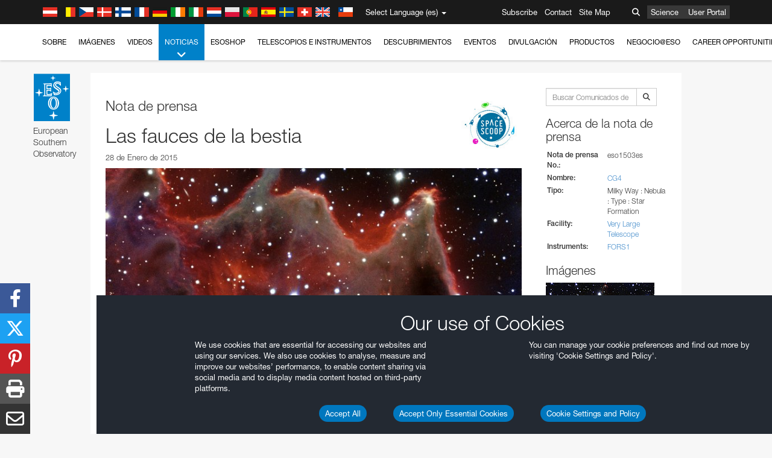

--- FILE ---
content_type: text/html; charset=utf-8
request_url: https://www.hq.eso.org/public/spain/news/eso1503/?lang
body_size: 17553
content:
<!DOCTYPE html>


<html lang="es">
<head prefix="og: http://ogp.me/ns# fb: http://ogp.me/ns/fb#">
<meta charset="utf-8">
<meta http-equiv="X-UA-Compatible" content="IE=edge">
<meta name="viewport" content="width=device-width, initial-scale=1">
<base target="_top" />
<meta name="robots" content="index,follow" />

<meta name="description" content="Comunicados de Prensa" />

<meta name="author" content="information@eso.org" />
<meta name="description" content="ESO, European Organisation for Astronomical Research in the Southern Hemisphere" />
<meta name="keywords" content="ESO, eso.org, Astronomy, Astrophysics, Astronomie, Suedsternwarte, telescopes, detectors, comets, planets, stars, galaxies, nebulae, universe, NTT, VLT, VLTI, ALMA, ELT, La Silla, Paranal, Garching, Chile" />
<meta name="statvooVerification" content="f546f5bccd3fb7f8c5d8e97c6beab814" />


<link rel="alternate" href="https://www.eso.org/public/news/eso1503/" hreflang="x-default" /><link rel="alternate" href="https://www.eso.org/public/australia/news/eso1503/" hreflang="en-au" /><link rel="alternate" href="https://www.eso.org/public/unitedkingdom/news/eso1503/" hreflang="en-gb" /><link rel="alternate" href="https://www.eso.org/public/ireland/news/eso1503/" hreflang="en-ie" /><link rel="alternate" href="https://www.eso.org/public/czechrepublic/news/eso1503/" hreflang="cs" /><link rel="alternate" href="https://www.eso.org/public/denmark/news/eso1503/" hreflang="da" /><link rel="alternate" href="https://www.eso.org/public/netherlands/news/eso1503/" hreflang="nl" /><link rel="alternate" href="https://www.eso.org/public/belgium-nl/news/eso1503/" hreflang="nl-be" /><link rel="alternate" href="https://www.eso.org/public/finland/news/eso1503/" hreflang="fi" /><link rel="alternate" href="https://www.eso.org/public/france/news/eso1503/" hreflang="fr" /><link rel="alternate" href="https://www.eso.org/public/belgium-fr/news/eso1503/" hreflang="fr-be" /><link rel="alternate" href="https://www.eso.org/public/switzerland-fr/news/eso1503/" hreflang="fr-ch" /><link rel="alternate" href="https://www.eso.org/public/germany/news/eso1503/" hreflang="de" /><link rel="alternate" href="https://www.eso.org/public/austria/news/eso1503/" hreflang="de-at" /><link rel="alternate" href="https://www.eso.org/public/belgium-de/news/eso1503/" hreflang="de-be" /><link rel="alternate" href="https://www.eso.org/public/switzerland-de/news/eso1503/" hreflang="de-ch" /><link rel="alternate" href="https://www.eso.org/public/italy/news/eso1503/" hreflang="it" /><link rel="alternate" href="https://www.eso.org/public/switzerland-it/news/eso1503/" hreflang="it-ch" /><link rel="alternate" href="https://www.eso.org/public/poland/news/eso1503/" hreflang="pl" /><link rel="alternate" href="https://www.eso.org/public/portugal/news/eso1503/" hreflang="pt" /><link rel="alternate" href="https://www.eso.org/public/spain/news/eso1503/" hreflang="es" /><link rel="alternate" href="https://www.eso.org/public/chile/news/eso1503/" hreflang="es-cl" /><link rel="alternate" href="https://www.eso.org/public/sweden/news/eso1503/" hreflang="sv" />

<link href="https://mastodon.social/@esoastronomy" rel="me">
<link rel="shortcut icon" href="https://www.eso.org/public/archives/favicon.ico" />

<title>Las fauces de la bestia | ESO España</title>






<!-- fonts.com tracker -->
<style type="text/css">
    @import url("https://fast.fonts.net/t/1.css?apiType=css&projectid=03892b9b-79f6-4f01-9746-af912ebf5e47");
</style>

<link href="/public/archives/djp/css/main.01d86ad5297f.css" rel="stylesheet" type="text/css" />

<link href="https://feeds.feedburner.com/EsoTopNews" rel="alternate" type="application/rss+xml" title="ESO Top News" />
<link href="https://feeds.feedburner.com/EsoAnnouncements" rel="alternate" type="application/rss+xml" title="ESO Announcements" />
<link href="https://feeds.feedburner.com/ESOcast" rel="alternate" type="application/rss+xml" title="ESOCast" />
<link href="https://recruitment.eso.org/jobs.rss" rel="alternate" type="application/rss+xml" title="Jobs@ESO" />
<link href="https://www.eso.org/public/blog/feed/" rel="alternate" type="application/rss+xml" title="ESOblog" />


<!--[if lte IE 9]>
	<script type="text/javascript" src="/public/archives/djp/js/ie8compat.4841020d40d6.js" charset="utf-8"></script>
	<script src="//oss.maxcdn.com/respond/1.4.2/respond.min.js"></SCRIpt>
	<script src="//oss.maxcdn.com/html5shiv/3.7.2/html5shiv.min.js"></script>
<![endif]-->


<meta property="fb:app_id" content="322213731148492" /><meta property="og:type" content="website" /><meta property="og:title" content="Las fauces de la bestia" /><meta property="og:image" content="https://cdn.eso.org/images/screen/eso1503a.jpg" /><meta property="og:image:secure_url" content="https://cdn.eso.org/images/screen/eso1503a.jpg" /><meta name="twitter:card" content="summary_large_image" /><meta property="og:url" content="https://www.eso.org/public/spain/news/eso1503/" /><meta property="og:site_name" content="www.eso.org" /><meta property="og:locale" content="es_ES" /><meta property="og:description" content="Como la boca abierta de una gigantesca criatura celeste, el glóbulo cometario CG4 refulge amenazante en esta nueva imagen del VLT (Very Large Telescope) de ESO. Aunque en la fotografía parece grande y brillante, en  realidad se trata de una nebulosa débil, lo cual dificulta su localización por parte de los astrónomos aficionados. La naturaleza exacta de CG4 sigue siendo un misterio." />

<meta name="twitter:site" content="@ESO" />
<meta name="twitter:creator" content="@ESO" />



















</head>

<body>

<nav class="navbar-general-wrapper" role="navigation">
	<div class="navbar-general">
		<div class="minilogo">
			<a href="/public/">
				<div class="sprites-esologo-23-30" title="European Organisation for Astronomical Research in the Southern Hemisphere"></div>
			</a>
		</div>
		<div id="select-language">
			<div class="flags">
				<div title="Austria" class="sprites-flag_at"></div>
				<div title="Belgium" class="sprites-flag_be"></div>
				<div title="Czechia" class="sprites-flag_cz"></div>
				<div title="Denmark" class="sprites-flag_da"></div>
				<div title="Finland" class="sprites-flag_fi"></div>
				<div title="France" class="sprites-flag_fr"></div>
				<div title="Germany" class="sprites-flag_de"></div>
				<div title="Ireland" class="sprites-flag_ie"></div>
				<div title="Italy" class="sprites-flag_it"></div>
				<div title="Netherlands" class="sprites-flag_nl"></div>
				<div title="Poland" class="sprites-flag_pl"></div>
				<div title="Portugal" class="sprites-flag_pt"></div>
				<div title="Spain" class="sprites-flag_es"></div>
				<div title="Sweden" class="sprites-flag_sv"></div>
				<div title="Switzerland" class="sprites-flag_ch"></div>
				<div title="UK" class="sprites-flag_gb"></div>
				<div style="margin-left: 8px" title="Chile" class="sprites-flag_cl"></div>
			</div>
			<div class="languages">
				<div class="language-button">
					<span class="language-text">Select Language (es)</span>
					<div class="language-flag"><div title="es" class="flag sprites-flag_es">&nbsp;</div><span> (es)</span></div>
					<span class="caret"></span>
				</div>
				<ul class="languages-dropdown" role="menu">
				
					
					
					<li class="language"><a role="menuitem" href="/public/news/eso1503/?lang"><div title="International English" class="flag sprites-flag_en">&nbsp;</div>International English</a></li>
					
				
					
					
					<li class="language"><a role="menuitem" href="/public/denmark/news/eso1503/?lang"><div title="Dansk" class="flag sprites-flag_da">&nbsp;</div>Dansk</a></li>
					
				
					
					
					<li class="language"><a role="menuitem" href="/public/germany/news/eso1503/?lang"><div title="Deutsch" class="flag sprites-flag_de">&nbsp;</div>Deutsch</a></li>
					
				
					
					
					<li class="language"><a role="menuitem" href="/public/belgium-de/news/eso1503/?lang"><div title="Deutsch (Belgien)" class="flag sprites-flag_be">&nbsp;</div>Deutsch (Belgien)</a></li>
					
				
					
					
					<li class="language"><a role="menuitem" href="/public/switzerland-de/news/eso1503/?lang"><div title="Deutsch (Schweiz)" class="flag sprites-flag_ch">&nbsp;</div>Deutsch (Schweiz)</a></li>
					
				
					
					
					<li class="language"><a role="menuitem" href="/public/austria/news/eso1503/?lang"><div title="Deutsch (Österreich)" class="flag sprites-flag_at">&nbsp;</div>Deutsch (Österreich)</a></li>
					
				
					
					
					<li class="language"><a role="menuitem" href="/public/australia/news/eso1503/?lang"><div title="English (Australia)" class="flag sprites-flag_au">&nbsp;</div>English (Australia)</a></li>
					
				
					
					
					<li class="language"><a role="menuitem" href="/public/ireland/news/eso1503/?lang"><div title="English (Ireland)" class="flag sprites-flag_ie">&nbsp;</div>English (Ireland)</a></li>
					
				
					
					
					<li class="language"><a role="menuitem" href="/public/unitedkingdom/news/eso1503/?lang"><div title="English (UK)" class="flag sprites-flag_gb">&nbsp;</div>English (UK)</a></li>
					
				
					
					
					<li class="language selected"><a role="menuitem" href="/public/spain/news/eso1503/?lang"><div title="Español" class="flag sprites-flag_es">&nbsp;</div>Español</a></li>
					
				
					
					
					<li class="language"><a role="menuitem" href="/public/chile/news/eso1503/?lang"><div title="Español (Chile)" class="flag sprites-flag_cl">&nbsp;</div>Español (Chile)</a></li>
					
				
					
					
					<li class="language"><a role="menuitem" href="/public/france/news/eso1503/?lang"><div title="Français" class="flag sprites-flag_fr">&nbsp;</div>Français</a></li>
					
				
					
					
					<li class="language"><a role="menuitem" href="/public/belgium-fr/news/eso1503/?lang"><div title="Français (Belgique)" class="flag sprites-flag_be">&nbsp;</div>Français (Belgique)</a></li>
					
				
					
					
					<li class="language"><a role="menuitem" href="/public/switzerland-fr/news/eso1503/?lang"><div title="Français (Suisse)" class="flag sprites-flag_ch">&nbsp;</div>Français (Suisse)</a></li>
					
				
					
					
					<li class="language"><a role="menuitem" href="/public/italy/news/eso1503/?lang"><div title="Italiano" class="flag sprites-flag_it">&nbsp;</div>Italiano</a></li>
					
				
					
					
					<li class="language"><a role="menuitem" href="/public/switzerland-it/news/eso1503/?lang"><div title="Italiano (Svizzera)" class="flag sprites-flag_ch">&nbsp;</div>Italiano (Svizzera)</a></li>
					
				
					
					
					<li class="language"><a role="menuitem" href="/public/netherlands/news/eso1503/?lang"><div title="Nederlands" class="flag sprites-flag_nl">&nbsp;</div>Nederlands</a></li>
					
				
					
					
					<li class="language"><a role="menuitem" href="/public/belgium-nl/news/eso1503/?lang"><div title="Nederlands (België)" class="flag sprites-flag_be">&nbsp;</div>Nederlands (België)</a></li>
					
				
					
					
					<li class="language"><a role="menuitem" href="/public/poland/news/eso1503/?lang"><div title="Polski" class="flag sprites-flag_pl">&nbsp;</div>Polski</a></li>
					
				
					
					
					<li class="language"><a role="menuitem" href="/public/portugal/news/eso1503/?lang"><div title="Português" class="flag sprites-flag_pt">&nbsp;</div>Português</a></li>
					
				
					
					
					<li class="language"><a role="menuitem" href="/public/finland/news/eso1503/?lang"><div title="Suomi" class="flag sprites-flag_fi">&nbsp;</div>Suomi</a></li>
					
				
					
					
					<li class="language"><a role="menuitem" href="/public/sweden/news/eso1503/?lang"><div title="Svenska" class="flag sprites-flag_sv">&nbsp;</div>Svenska</a></li>
					
				
					
					
					<li class="language"><a role="menuitem" href="/public/czechrepublic/news/eso1503/?lang"><div title="Česky" class="flag sprites-flag_cs">&nbsp;</div>Česky</a></li>
					
				
				</ul>
			</div>
		</div>
		<div class="sections">
			<a href="https://www.eso.org/sci.html">Science</a>
			<a href="/UserPortal/">User Portal</a>
			
		</div>
		<div class="searchbox">
			<button type="button" class="btn btn-default" id="searchbox-button">
				<span class="fa fa-search"></span>
			</button>
			<div id="searchbox-dropdown">
				<form action="/public/search/" method="get" class="form-inline" role="search">
					<div class="form-group">
						<div class="input-group">
							<input type="text" value="" placeholder="Buscar..." name="q" class="form-control">
							<span class="input-group-btn">
								<button class="btn btn-default" type="submit"><span class="fa fa-search"></span></button>
							</span>
						</div>

							<!-- </span> -->
						<!-- </div> -->
					</div>
				</form>
			</div>
		</div>
		<div class="links">
			<a href="/public/outreach/newsletters/esonews/">Subscribe</a>
			<a href="/public/about-eso/travel/">Contact</a>
			<a href="/public/sitemap/">Site Map</a>
		</div>
	</div>
</nav>



<nav class="main-menu-wrapper" role="navigation">
	<div class="main-menu">
		<div class="mobile-menu clearfix">
			<button class="menu-trigger"><span class="fa fa-navicon"></span> Ver menú</button>
		</div>
		



<ul class="level0 mainmenu-aim">

    <li><a href="/public/about-eso/">Sobre<span class="fa fa-angle-down level0-children-arrows"></span></a>
    
    <span class="mobile-children">
        <span class="fa fa-angle-down"></span>
    </span>
    <div class="level1-wrapper">
        <div class="level1">
            <ul id="submenu-aim-2" class="submenu-aim">
            

<li class=""><a href="/public/about-eso/organisation/">
        Organización
        
    </a></li><li class=""><a href="/public/about-eso/mission-vision-values-strategy/">
        Mission-Vision-Values-Strategy
        
    </a></li><li class=""><a href="/public/about-eso/dg-office/">
        Director General
        
    </a></li><li class=""><a href="/public/about-eso/committees.html">
        Órganos rectores de ESO
        
    </a></li><li class="submenu"><a href="/public/about-eso/memberstates/">
        Estados Miembros y socios
        
            <span class="desktop-children topmenu-arrow fa fa-angle-right"></span></a><span class="mobile-children"><span class="fa fa-angle-down"></span></span><ul id="submenu-aim-7" class="submenu-aim sublevel"><li class=""><a href="/public/about-eso/memberstates/austrianinvolvement/">
        Austria
        
    </a></li><li class=""><a href="/public/about-eso/memberstates/belgianinvolvement/">
        Bélgica
        
    </a></li><li class=""><a href="/public/about-eso/memberstates/czechinvolvement/">
        Chequia
        
    </a></li><li class=""><a href="/public/about-eso/memberstates/danishinvolvement/">
        Dinamarca
        
    </a></li><li class=""><a href="/public/about-eso/memberstates/finnishinvolvement/">
        Finlandia
        
    </a></li><li class=""><a href="/public/about-eso/memberstates/frenchinvolvement/">
        Francia
        
    </a></li><li class=""><a href="/public/about-eso/memberstates/germaninvolvement/">
        Alemania
        
    </a></li><li class=""><a href="/public/about-eso/memberstates/irishinvolvement/">
        Irlanda
        
    </a></li><li class=""><a href="/public/about-eso/memberstates/italianinvolvement/">
        Italia
        
    </a></li><li class=""><a href="/public/about-eso/memberstates/dutchinvolvement/">
        Países Bajos
        
    </a></li><li class=""><a href="/public/about-eso/memberstates/polishinvolvement/">
        Polonia
        
    </a></li><li class=""><a href="/public/about-eso/memberstates/portugueseinvolvement/">
        Portugal
        
    </a></li><li class=""><a href="/public/about-eso/memberstates/spanishinvolvement/">
        España
        
    </a></li><li class=""><a href="/public/about-eso/memberstates/swedishinvolvement/">
        Suecia
        
    </a></li><li class=""><a href="/public/about-eso/memberstates/swissinvolvement/">
        Suiza
        
    </a></li><li class=""><a href="/public/about-eso/memberstates/britishinvolvement/">
        Reino Unido
        
    </a></li><li class=""><a href="/public/about-eso/strategicpartners/australianinvolvement/">
        Australia (socio)
        
    </a></li></ul></li><li class="submenu"><a href="/public/about-eso/eso-and-chile/">
        ESO & Chile
        
            <span class="desktop-children topmenu-arrow fa fa-angle-right"></span></a><span class="mobile-children"><span class="fa fa-angle-down"></span></span><ul id="submenu-aim-25" class="submenu-aim sublevel"><li class=""><a href="/public/about-eso/eso-and-chile/representation-office-chile/">
        Oficina de Representación de ESO en Chile
        
    </a></li></ul></li><li class="submenu"><a href="/public/about-eso/travel/">
        Visitas y Contactos
        
            <span class="desktop-children topmenu-arrow fa fa-angle-right"></span></a><span class="mobile-children"><span class="fa fa-angle-down"></span></span><ul id="submenu-aim-27" class="submenu-aim sublevel"><li class=""><a href="/public/about-eso/travel/garching/">
        Visita sede central de ESO
        
    </a></li><li class=""><a href="/public/about-eso/travel/vitacura/">
        Visita a oficina Vitacura
        
    </a></li><li class=""><a href="/public/about-eso/travel/guesthouse/">
        Visita a casa de huespedes
        
    </a></li><li class=""><a href="/public/about-eso/travel/lasilla/">
        Visita a La Silla
        
    </a></li><li class=""><a href="/public/about-eso/travel/laserena/">
        Visita a La Serena
        
    </a></li><li class=""><a href="/public/about-eso/travel/paranal/">
        Visita a Paranal
        
    </a></li><li class=""><a href="/public/about-eso/travel/antofagasta/">
        Visita a Antofagasta
        
    </a></li><li class=""><a href="/public/about-eso/travel/chajnantor/">
        Visita a Chajnantor
        
    </a></li><li class=""><a href="/public/about-eso/travel/elt/">
        Travel to ELT Armazones
        
    </a></li></ul></li><li class="submenu"><a href="/public/about-eso/visitors/">
        Visita los sitios de ESO
        
            <span class="desktop-children topmenu-arrow fa fa-angle-right"></span></a><span class="mobile-children"><span class="fa fa-angle-down"></span></span><ul id="submenu-aim-37" class="submenu-aim sublevel"><li class=""><a href="/public/about-eso/visitors/paranal/">
        Visitas de fin de semana a Paranal
        
    </a></li><li class=""><a href="/public/about-eso/visitors/lasilla/">
        Visitas de fin de semana a La Silla
        
    </a></li><li class=""><a href="/public/outreach/pressmedia/mediavisits/">
        Visitas de medios de comunicación
        
    </a></li><li class=""><a href="/public/about-eso/visitors/virtual-tours/">
        Virtual Visits
        
    </a></li></ul></li><li class=""><a href="/public/about-eso/societal-benefits/">
        ESO and Society
        
    </a></li><li class=""><a href="/public/about-eso/architecture/">
        Arquitectura en ESO
        
    </a></li><li class=""><a href="/public/about-eso/timeline/">
        Línea de tiempo
        
    </a></li><li class="submenu"><a class="no-link children" href="#">
        Sostenibilidad
        
            <span class="desktop-children topmenu-arrow fa fa-angle-right"></span></a><span class="mobile-children"><span class="fa fa-angle-down"></span></span><ul id="submenu-aim-45" class="submenu-aim sublevel"><li class=""><a href="/public/about-eso/sustainability/green/">
        Sostenibilidad ambiental en ESO
        
    </a></li><li class=""><a href="/public/about-eso/sustainability/eso-un-sdgs/">
        ESO y los objetivos de desarrollo sostenible de la ONU
        
    </a></li><li class=""><a href="/public/about-eso/sustainability/dei-at-eso/">
        Diversidad, equidad e inclusión
        
    </a></li></ul></li><li class=""><a href="/public/about-eso/dark-skies-preservation/">
        Protección de los cielos nocturnos
        
    </a></li><li class=""><a href="/public/about-eso/privacy/">
        Terms and Conditions
        
    </a></li>

            </ul>
        </div>
    </div>
    
    </li>

    <li><a href="/public/images/">Imágenes<span class="fa fa-angle-down level0-children-arrows"></span></a>
    
    <span class="mobile-children">
        <span class="fa fa-angle-down"></span>
    </span>
    <div class="level1-wrapper">
        <div class="level1">
            <ul id="submenu-aim-51" class="submenu-aim">
            

<li class=""><a href="/public/images/search/">
        Búsqueda avanzada
        
    </a></li><li class=""><a href="/public/images/comparisons/">
        Comparación de imágenes
        
    </a></li><li class=""><a href="/public/images/potw/">
        Imágenes de la semana
        
    </a></li><li class=""><a href="/public/copyright/">
        Uso de imágenes y videos de ESO
        
    </a></li>

            </ul>
        </div>
    </div>
    
    </li>

    <li><a href="/public/videos/">Videos<span class="fa fa-angle-down level0-children-arrows"></span></a>
    
    <span class="mobile-children">
        <span class="fa fa-angle-down"></span>
    </span>
    <div class="level1-wrapper">
        <div class="level1">
            <ul id="submenu-aim-56" class="submenu-aim">
            

<li class=""><a href="/public/videos/search/">
        Búsqueda avanzada
        
    </a></li><li class=""><a href="/public/copyright/">
        Usage of ESO Videos and Images
        
    </a></li><li class=""><a href="/public/videoformats/">
        Video Formats
        
    </a></li>

            </ul>
        </div>
    </div>
    
    </li>

    <li class="current current-leaf"><a href="/public/news/">Noticias<span class="fa fa-angle-down level0-children-arrows"></span></a>
    
    <span class="mobile-children">
        <span class="fa fa-angle-down"></span>
    </span>
    <div class="level1-wrapper">
        <div class="level1">
            <ul id="submenu-aim-60" class="submenu-aim selected">
            

<li class=""><a href="/public/news/">
        Comunicados de Prensa
        
    </a></li><li class=""><a href="/public/announcements/">
        Anuncios
        
    </a></li><li class=""><a href="https://www.eso.org/public/blog/">
        ESOblog
        
    </a></li><li class="submenu"><a href="/public/outreach/pressmedia/">
        Sala de prensa
        
            <span class="desktop-children topmenu-arrow fa fa-angle-right"></span></a><span class="mobile-children"><span class="fa fa-angle-down"></span></span><ul id="submenu-aim-64" class="submenu-aim sublevel"><li class=""><a href="/public/outreach/pressmedia/mediavisits/">
        Visitas de medios de comunicación
        
    </a></li><li class=""><a href="/public/copyright/">
        Información sobre Copyright
        
    </a></li></ul></li><li class=""><a href="/public/newsletters/">
        Boletines de noticias de ESO
        
    </a></li>

            </ul>
        </div>
    </div>
    
    </li>

    <li><a href="/public/shop/">ESOshop<span class="fa fa-angle-down level0-children-arrows"></span></a>
    
    <span class="mobile-children">
        <span class="fa fa-angle-down"></span>
    </span>
    <div class="level1-wrapper">
        <div class="level1">
            <ul id="submenu-aim-68" class="submenu-aim">
            

<li class="submenu"><a href="/public/shop/category/">
        Comprar productos
        
            <span class="desktop-children topmenu-arrow fa fa-angle-right"></span></a><span class="mobile-children"><span class="fa fa-angle-down"></span></span><ul id="submenu-aim-69" class="submenu-aim sublevel"><li class=""><a href="/public/shop/category/annualreport/">
        Informes anuales
        
    </a></li><li class=""><a href="/public/shop/category/apparel/">
        Ropa
        
    </a></li><li class=""><a href="/public/shop/category/book/">
        Libros
        
    </a></li><li class=""><a href="/public/shop/category/brochure/">
        Folletos
        
    </a></li><li class=""><a href="/public/shop/category/calendar/">
        Calendarios
        
    </a></li><li class=""><a href="/public/shop/category/capjournal/">
        CAPjournals
        
    </a></li><li class=""><a href="/public/shop/category/conferenceitem/">
        Conferencias
        
    </a></li><li class=""><a href="/public/shop/category/media/">
        DVDs/Bluray/CDs
        
    </a></li><li class=""><a href="/public/shop/category/supernovaactivity/">
        ESO Supernova Activities
        
    </a></li><li class=""><a href="/public/shop/category/flyer/">
        Trípticos
        
    </a></li><li class=""><a href="/public/shop/category/handout/">
        Folletos
        
    </a></li><li class=""><a href="/public/shop/category/map/">
        Mapas
        
    </a></li><li class=""><a href="/public/shop/category/merchandise/">
        Merchandise
        
    </a></li><li class=""><a href="/public/shop/category/mountedimage/">
        Fotografías montadas
        
    </a></li><li class=""><a href="/public/shop/category/postcard/">
        Postales
        
    </a></li><li class=""><a href="/public/shop/category/printedposter/">
        Pósteres
        
    </a></li><li class=""><a href="/public/shop/category/technicaldocument/">
        Informes anuales
        
    </a></li><li class=""><a href="/public/shop/category/sticker/">
        Pegatinas
        
    </a></li></ul></li><li class=""><a href="/public/shop/cart/">
        Ver carrito de la compra
        
    </a></li><li class=""><a href="/public/shop/checkout/">
        Realizar pedido
        
    </a></li><li class="submenu"><a href="/public/shopinfo/">
        Información
        
            <span class="desktop-children topmenu-arrow fa fa-angle-right"></span></a><span class="mobile-children"><span class="fa fa-angle-down"></span></span><ul id="submenu-aim-90" class="submenu-aim sublevel"><li class=""><a href="/public/shopinfo/bulk_orders/">
        Pedidos al por mayor
        
    </a></li><li class=""><a href="/public/shopinfo/">
        Pasos para hacer compras
        
    </a></li><li class=""><a href="/public/shopinfo/payment/">
        Pago
        
    </a></li><li class=""><a href="/public/shopinfo/shipping/">
        Envío
        
    </a></li><li class=""><a href="/public/shopinfo/shopstaff/">
        Compras para empleados
        
    </a></li><li class=""><a href="/public/shopinfo/terms/">
        Términos y Condiciones
        
    </a></li></ul></li><li class=""><a href="/public/shop/freeorder/">
        Pedidos gratuitos para educadores y medios de comunicación
        
    </a></li>

            </ul>
        </div>
    </div>
    
    </li>

    <li><a href="/public/teles-instr/">Telescopios e Instrumentos<span class="fa fa-angle-down level0-children-arrows"></span></a>
    
    <span class="mobile-children">
        <span class="fa fa-angle-down"></span>
    </span>
    <div class="level1-wrapper">
        <div class="level1">
            <ul id="submenu-aim-98" class="submenu-aim">
            

<li class="submenu"><a href="/public/teles-instr/paranal-observatory/">
        Paranal Observatory
        
            <span class="desktop-children topmenu-arrow fa fa-angle-right"></span></a><span class="mobile-children"><span class="fa fa-angle-down"></span></span><ul id="submenu-aim-99" class="submenu-aim sublevel"><li class="submenu"><a href="/public/teles-instr/paranal-observatory/vlt/">
        Very Large Telescope
        
            <span class="desktop-children topmenu-arrow fa fa-angle-right"></span></a><span class="mobile-children"><span class="fa fa-angle-down"></span></span><ul id="submenu-aim-100" class="submenu-aim sublevel"><li class="submenu"><a href="/public/teles-instr/paranal-observatory/vlt/vlt-instr/">
        Instrumentos del VLT
        
            <span class="desktop-children topmenu-arrow fa fa-angle-right"></span></a><span class="mobile-children"><span class="fa fa-angle-down"></span></span><ul id="submenu-aim-101" class="submenu-aim sublevel"><li class=""><a href="/public/teles-instr/paranal-observatory/vlt/vlt-instr/4lgsf/">
        4LGSF
        
    </a></li><li class=""><a href="/public/teles-instr/paranal-observatory/vlt/vlt-instr/cubes/">
        CUBES
        
    </a></li><li class=""><a href="/public/teles-instr/paranal-observatory/vlt/vlt-instr/crires+/">
        CRIRES+
        
    </a></li><li class=""><a href="/public/teles-instr/paranal-observatory/vlt/vlt-instr/espresso/">
        ESPRESSO
        
    </a></li><li class=""><a href="/public/teles-instr/paranal-observatory/vlt/vlt-instr/eris/">
        ERIS
        
    </a></li><li class=""><a href="/public/teles-instr/paranal-observatory/vlt/vlt-instr/flames/">
        FLAMES
        
    </a></li><li class=""><a href="/public/teles-instr/paranal-observatory/vlt/vlt-instr/fors/">
        FORS1 and FORS2
        
    </a></li><li class=""><a href="/public/teles-instr/paranal-observatory/vlt/vlt-instr/hawk-i/">
        HAWK-I
        
    </a></li><li class=""><a href="/public/teles-instr/paranal-observatory/vlt/vlt-instr/kmos/">
        KMOS
        
    </a></li><li class=""><a href="/public/teles-instr/paranal-observatory/vlt/vlt-instr/mavis/">
        MAVIS
        
    </a></li><li class=""><a href="/public/teles-instr/paranal-observatory/vlt/vlt-instr/moons/">
        MOONS
        
    </a></li><li class=""><a href="/public/teles-instr/paranal-observatory/vlt/vlt-instr/muse/">
        MUSE
        
    </a></li><li class=""><a href="/public/teles-instr/paranal-observatory/vlt/vlt-instr/sphere/">
        SPHERE
        
    </a></li><li class=""><a href="/public/teles-instr/paranal-observatory/vlt/vlt-instr/uves/">
        UVES
        
    </a></li><li class=""><a href="/public/teles-instr/paranal-observatory/vlt/vlt-instr/visir/">
        VISIR
        
    </a></li><li class=""><a href="/public/teles-instr/paranal-observatory/vlt/vlt-instr/x-shooter/">
        X-shooter
        
    </a></li></ul></li><li class="submenu"><a href="/public/teles-instr/paranal-observatory/vlt/vlti/">
        VLT Interferometer
        
            <span class="desktop-children topmenu-arrow fa fa-angle-right"></span></a><span class="mobile-children"><span class="fa fa-angle-down"></span></span><ul id="submenu-aim-118" class="submenu-aim sublevel"><li class=""><a href="/public/teles-instr/paranal-observatory/vlt/vlt-instr/gravity+/">
        GRAVITY+
        
    </a></li><li class=""><a href="/public/teles-instr/paranal-observatory/vlt/vlt-instr/gravity/">
        GRAVITY
        
    </a></li><li class=""><a href="/public/teles-instr/paranal-observatory/vlt/vlt-instr/matisse/">
        MATISSE
        
    </a></li><li class=""><a href="/public/teles-instr/paranal-observatory/vlt/vlt-instr/naomi/">
        NAOMI
        
    </a></li><li class=""><a href="/public/teles-instr/paranal-observatory/vlt/vlt-instr/pionier/">
        PIONIER
        
    </a></li></ul></li><li class=""><a href="/public/teles-instr/paranal-observatory/vlt/auxiliarytelescopes/">
        Telescopios Auxiliares
        
    </a></li></ul></li><li class="submenu"><a href="/public/teles-instr/paranal-observatory/surveytelescopes/">
        Telescopios de rastreo
        
            <span class="desktop-children topmenu-arrow fa fa-angle-right"></span></a><span class="mobile-children"><span class="fa fa-angle-down"></span></span><ul id="submenu-aim-125" class="submenu-aim sublevel"><li class="submenu"><a href="/public/teles-instr/paranal-observatory/surveytelescopes/vista/">
        VISTA
        
            <span class="desktop-children topmenu-arrow fa fa-angle-right"></span></a><span class="mobile-children"><span class="fa fa-angle-down"></span></span><ul id="submenu-aim-126" class="submenu-aim sublevel"><li class=""><a href="/public/teles-instr/paranal-observatory/surveytelescopes/vista/mirror/">
        El espejo de VISTA
        
    </a></li><li class=""><a href="/public/teles-instr/paranal-observatory/surveytelescopes/vista/4most/">
        4MOST
        
    </a></li><li class=""><a href="/public/teles-instr/paranal-observatory/surveytelescopes/vista/surveys/">
        Los sondeos del VISTA
        
    </a></li><li class=""><a href="/public/teles-instr/paranal-observatory/surveytelescopes/vista/consortium/">
        El consorcio de VISTA
        
    </a></li></ul></li><li class="submenu"><a href="/public/teles-instr/paranal-observatory/surveytelescopes/vst/">
        VST
        
            <span class="desktop-children topmenu-arrow fa fa-angle-right"></span></a><span class="mobile-children"><span class="fa fa-angle-down"></span></span><ul id="submenu-aim-131" class="submenu-aim sublevel"><li class=""><a href="/public/teles-instr/paranal-observatory/surveytelescopes/vst/mirror/">
        The VST mirrors
        
    </a></li><li class=""><a href="/public/teles-instr/paranal-observatory/surveytelescopes/vst/camera/">
        OmegaCAM
        
    </a></li><li class=""><a href="/public/teles-instr/paranal-observatory/surveytelescopes/vst/surveys/">
        Los sondeos del VST
        
    </a></li></ul></li></ul></li><li class=""><a href="/public/teles-instr/paranal-observatory/speculoos/">
        SPECULOOS
        
    </a></li><li class=""><a href="/public/teles-instr/paranal-observatory/ngts/">
        NGTS
        
    </a></li><li class=""><a href="/public/teles-instr/paranal-observatory/ctao/">
        Cherenkov Telescope Array Observatory
        
    </a></li><li class=""><a href="/public/teles-instr/paranal-observatory/oasis/">
        OASIS
        
    </a></li></ul></li><li class="submenu"><a href="/public/teles-instr/lasilla/">
        La Silla Observatory
        
            <span class="desktop-children topmenu-arrow fa fa-angle-right"></span></a><span class="mobile-children"><span class="fa fa-angle-down"></span></span><ul id="submenu-aim-139" class="submenu-aim sublevel"><li class=""><a href="/public/teles-instr/lasilla/swedish/">
        Telescopio Submilimétrico Sueco-ESO
        
    </a></li><li class="submenu"><a href="/public/teles-instr/lasilla/ntt/">
        New Technology Telescope
        
            <span class="desktop-children topmenu-arrow fa fa-angle-right"></span></a><span class="mobile-children"><span class="fa fa-angle-down"></span></span><ul id="submenu-aim-141" class="submenu-aim sublevel"><li class=""><a href="/public/teles-instr/lasilla/ntt/efosc2/">
        EFOSC2
        
    </a></li><li class=""><a href="/public/teles-instr/lasilla/ntt/sofi/">
        SOFI
        
    </a></li><li class=""><a href="/public/teles-instr/lasilla/ntt/soxs/">
        SOXS
        
    </a></li></ul></li><li class="submenu"><a href="/public/teles-instr/lasilla/36/">
        El Telescopio de 3,6 metros de ESO
        
            <span class="desktop-children topmenu-arrow fa fa-angle-right"></span></a><span class="mobile-children"><span class="fa fa-angle-down"></span></span><ul id="submenu-aim-145" class="submenu-aim sublevel"><li class=""><a href="/public/teles-instr/lasilla/36/harps/">
        HARPS
        
    </a></li><li class=""><a href="/public/teles-instr/lasilla/36/nirps/">
        NIRPS
        
    </a></li></ul></li><li class="submenu"><a href="/public/teles-instr/lasilla/mpg22/">
        Telescopio MPG/ESO de 2,2 metros
        
            <span class="desktop-children topmenu-arrow fa fa-angle-right"></span></a><span class="mobile-children"><span class="fa fa-angle-down"></span></span><ul id="submenu-aim-148" class="submenu-aim sublevel"><li class=""><a href="/public/teles-instr/lasilla/mpg22/feros/">
        FEROS
        
    </a></li><li class=""><a href="/public/teles-instr/lasilla/mpg22/grond/">
        GROND
        
    </a></li><li class=""><a href="/public/teles-instr/lasilla/mpg22/wfi/">
        WFI
        
    </a></li></ul></li><li class="submenu"><a href="/public/teles-instr/lasilla/swiss/">
         Swiss 1.2-metre Leonhard Euler Telescope
        
            <span class="desktop-children topmenu-arrow fa fa-angle-right"></span></a><span class="mobile-children"><span class="fa fa-angle-down"></span></span><ul id="submenu-aim-152" class="submenu-aim sublevel"><li class=""><a href="/public/teles-instr/lasilla/swiss/coralie/">
        CORALIE
        
    </a></li></ul></li><li class=""><a href="/public/teles-instr/lasilla/rem/">
        Telescopio Rapid Eye Mount
        
    </a></li><li class=""><a href="/public/teles-instr/lasilla/trappist/">
        TRAnsiting Planets and PlanetesImals Small Telescope–South
        
    </a></li><li class="submenu"><a href="/public/teles-instr/lasilla/danish154/">
        Telescopio Danés de 1,54 metros
        
            <span class="desktop-children topmenu-arrow fa fa-angle-right"></span></a><span class="mobile-children"><span class="fa fa-angle-down"></span></span><ul id="submenu-aim-156" class="submenu-aim sublevel"><li class=""><a href="/public/teles-instr/lasilla/danish154/dfosc/">
        DFOSC
        
    </a></li></ul></li><li class=""><a href="/public/teles-instr/lasilla/tarot/">
        Télescope à Action Rapide pour les Objets Transitoires
        
    </a></li><li class=""><a href="/public/teles-instr/lasilla/1mschmidt/">
        Telescopio Schmidt de 1 metro
        
    </a></li><li class=""><a href="/public/teles-instr/lasilla/152metre/">
        Telescopio ESO de 1,52 metros
        
    </a></li><li class="submenu"><a href="/public/teles-instr/lasilla/1metre/">
        Telescopio de 1 metro de ESO
        
            <span class="desktop-children topmenu-arrow fa fa-angle-right"></span></a><span class="mobile-children"><span class="fa fa-angle-down"></span></span><ul id="submenu-aim-161" class="submenu-aim sublevel"><li class=""><a href="/public/teles-instr/lasilla/1metre/fideos/">
        FIDEOS
        
    </a></li></ul></li><li class=""><a href="/public/teles-instr/lasilla/05metre/">
        Telescopio ESO de 0,5 metros
        
    </a></li><li class=""><a href="/public/teles-instr/lasilla/coude/">
        Coudé Auxiliary Telescope
        
    </a></li><li class=""><a href="/public/teles-instr/lasilla/marly/">
        Telescopio MarLy de 1 metro
        
    </a></li><li class=""><a href="/public/teles-instr/lasilla/09metre/">
        Telescopio Holandés de 0,9 metros
        
    </a></li><li class=""><a href="/public/teles-instr/lasilla/t70/">
        Telescopio Suizo T70
        
    </a></li><li class=""><a href="/public/teles-instr/lasilla/bochum/">
        Telescopio Bochum de 0,61 metros
        
    </a></li><li class=""><a href="/public/teles-instr/lasilla/danish05/">
        Telescopio Danés de 0,5 metros
        
    </a></li><li class=""><a href="/public/teles-instr/lasilla/gpo/">
        Telescopio Grand Prisme Objectif
        
    </a></li><li class=""><a href="/public/teles-instr/lasilla/swiss04/">
        Telescopio Suizo de 0,4 metros
        
    </a></li><li class=""><a href="/public/teles-instr/lasilla/marseille/">
        Telescopio Marseille de 0,36 metros
        
    </a></li><li class=""><a href="/public/teles-instr/lasilla/grb/">
        Sistema de Monitoreo GRB
        
    </a></li><li class=""><a href="/public/teles-instr/lasilla/mascara/">
        MASCARA
        
    </a></li><li class=""><a href="/public/teles-instr/lasilla/blackgem/">
        BlackGEM
        
    </a></li><li class=""><a href="/public/teles-instr/lasilla/extra/">
        ExTrA
        
    </a></li><li class=""><a href="/public/teles-instr/lasilla/test-bed/">
        Test-Bed Telescope
        
    </a></li></ul></li><li class="submenu"><a href="/public/teles-instr/alma/">
        ALMA
        
            <span class="desktop-children topmenu-arrow fa fa-angle-right"></span></a><span class="mobile-children"><span class="fa fa-angle-down"></span></span><ul id="submenu-aim-178" class="submenu-aim sublevel"><li class=""><a href="/public/teles-instr/alma/antennas/">
        Antenas
        
    </a></li><li class=""><a href="/public/teles-instr/alma/transporters/">
        Vehículos de transporte
        
    </a></li><li class=""><a href="/public/teles-instr/alma/interferometry/">
        Interferometría
        
    </a></li><li class=""><a href="/public/teles-instr/alma/receiver-bands/">
        Receiver Bands
        
    </a></li><li class=""><a href="/public/teles-instr/alma/residencia/">
        ALMA Residencia
        
    </a></li><li class=""><a href="/public/teles-instr/alma/wsu/">
        Wideband Sensitivity Upgrade
        
    </a></li><li class=""><a href="/public/teles-instr/apex/">
        APEX
        
    </a></li></ul></li><li class=""><a href="/public/teles-instr/elt/">
        ELT
        
    </a></li><li class="submenu"><a href="/public/teles-instr/technology/">
        Tecnología para los telescopios
        
            <span class="desktop-children topmenu-arrow fa fa-angle-right"></span></a><span class="mobile-children"><span class="fa fa-angle-down"></span></span><ul id="submenu-aim-187" class="submenu-aim sublevel"><li class=""><a href="/public/teles-instr/technology/active_optics/">
        Óptica áctiva
        
    </a></li><li class=""><a href="/public/teles-instr/technology/adaptive_optics/">
        Óptica Adaptativa
        
    </a></li><li class=""><a href="/public/teles-instr/technology/ifu/">
        Integral Field Units
        
    </a></li><li class=""><a href="/public/teles-instr/technology/interferometry/">
        Interferometría
        
    </a></li><li class=""><a href="/public/teles-instr/technology/spectroscopy/">
        Spectroscopy
        
    </a></li><li class=""><a href="/public/teles-instr/technology/polarimetry/">
        Polarimetry
        
    </a></li></ul></li><li class=""><a href="/public/teles-instr/instruments/">
        Instruments
        
    </a></li>

            </ul>
        </div>
    </div>
    
    </li>

    <li><a href="/public/science/">Descubrimientos<span class="fa fa-angle-down level0-children-arrows"></span></a>
    
    <span class="mobile-children">
        <span class="fa fa-angle-down"></span>
    </span>
    <div class="level1-wrapper">
        <div class="level1">
            <ul id="submenu-aim-195" class="submenu-aim">
            

<li class=""><a href="/public/science/key-discoveries/">
        ESO Key Astronomical Discoveries
        
    </a></li><li class=""><a href="/public/science/exoplanets/">
        Exoplanetas
        
    </a></li><li class=""><a href="/public/science/gravitationalwaves/">
        Gravitational Wave Sources
        
    </a></li><li class="submenu"><a class="no-link children" href="#">
        Black Holes
        
            <span class="desktop-children topmenu-arrow fa fa-angle-right"></span></a><span class="mobile-children"><span class="fa fa-angle-down"></span></span><ul id="submenu-aim-199" class="submenu-aim sublevel"><li class=""><a href="https://www.eso.org/public/science/event-horizon/">
        First image of a black hole
        
    </a></li><li class=""><a href="https://www.eso.org/public/science/EHT-MilkyWay/">
        First image of the Milky Way central black hole
        
    </a></li><li class=""><a href="https://www.eso.org/public/science/gc/">
        More about the black hole at the galactic centre
        
    </a></li></ul></li><li class=""><a href="/public/science/grb/">
        Estallido de rayos gamma
        
    </a></li><li class=""><a href="/public/science/archive/">
        Archivo científico
        
    </a></li>

            </ul>
        </div>
    </div>
    
    </li>

    <li><a href="/public/events/">Eventos<span class="fa fa-angle-down level0-children-arrows"></span></a>
    
    <span class="mobile-children">
        <span class="fa fa-angle-down"></span>
    </span>
    <div class="level1-wrapper">
        <div class="level1">
            <ul id="submenu-aim-205" class="submenu-aim">
            

<li class="submenu"><a href="/public/events/exhibitions/">
        Exposiciones
        
            <span class="desktop-children topmenu-arrow fa fa-angle-right"></span></a><span class="mobile-children"><span class="fa fa-angle-down"></span></span><ul id="submenu-aim-206" class="submenu-aim sublevel"><li class=""><a href="/public/events/exhibitions/perma_exhibitions/">
        Exposiciones permanentes de ESO
        
    </a></li></ul></li>

            </ul>
        </div>
    </div>
    
    </li>

    <li><a href="/public/outreach/">Divulgación<span class="fa fa-angle-down level0-children-arrows"></span></a>
    
    <span class="mobile-children">
        <span class="fa fa-angle-down"></span>
    </span>
    <div class="level1-wrapper">
        <div class="level1">
            <ul id="submenu-aim-208" class="submenu-aim">
            

<li class="submenu"><a href="/public/outreach/eduoff/">
        Educación
        
            <span class="desktop-children topmenu-arrow fa fa-angle-right"></span></a><span class="mobile-children"><span class="fa fa-angle-down"></span></span><ul id="submenu-aim-209" class="submenu-aim sublevel"><li class=""><a href="https://supernova.eso.org/education/teacher-training/">
        Escuelas para profesores
        
    </a></li><li class=""><a href="http://kids.alma.cl/?lang=en">
        ALMA Kids
        
    </a></li></ul></li><li class="submenu"><a class="no-link children" href="#">
        Asociaciones
        
            <span class="desktop-children topmenu-arrow fa fa-angle-right"></span></a><span class="mobile-children"><span class="fa fa-angle-down"></span></span><ul id="submenu-aim-212" class="submenu-aim sublevel"><li class=""><a href="/public/outreach/partnerships/eson/">
        Red de Difusión Científica de ESO
        
    </a></li></ul></li><li class=""><a href="/public/outreach/social/">
        Redes sociales
        
    </a></li><li class=""><a href="https://www.eso.org/public/outreach/webcams/">
        Webcams
        
    </a></li><li class=""><a href="https://supernova.eso.org/">
        ESO Supernova
        
    </a></li><li class=""><a href="/public/outreach/ai-disclaimer/">
        AI Disclaimer
        
    </a></li>

            </ul>
        </div>
    </div>
    
    </li>

    <li><a href="/public/products/">Productos<span class="fa fa-angle-down level0-children-arrows"></span></a>
    
    <span class="mobile-children">
        <span class="fa fa-angle-down"></span>
    </span>
    <div class="level1-wrapper">
        <div class="level1">
            <ul id="submenu-aim-218" class="submenu-aim">
            

<li class="submenu"><a class="no-link children" href="#">
        Audiovisual and multimedia
        
            <span class="desktop-children topmenu-arrow fa fa-angle-right"></span></a><span class="mobile-children"><span class="fa fa-angle-down"></span></span><ul id="submenu-aim-219" class="submenu-aim sublevel"><li class=""><a href="/public/products/models3d/">
        3D models
        
    </a></li><li class=""><a href="/public/products/music/">
        Music
        
    </a></li><li class=""><a href="/public/products/planetariumshows/">
        Planetarium shows
        
    </a></li><li class=""><a href="/public/products/presentations/">
        Presentaciones
        
    </a></li><li class=""><a href="/public/products/soundscapes/">
        Soundscapes
        
    </a></li><li class=""><a href="https://www.eso.org/public/products/virtualbackgrounds/">
        Virtual Backgrounds
        
    </a></li><li class=""><a href="/public/products/virtualtours/">
        Paseos virtuales
        
    </a></li></ul></li><li class="submenu"><a class="no-link children" href="#">
        Print products
        
            <span class="desktop-children topmenu-arrow fa fa-angle-right"></span></a><span class="mobile-children"><span class="fa fa-angle-down"></span></span><ul id="submenu-aim-227" class="submenu-aim sublevel"><li class=""><a href="/public/products/annualreports/">
        Informes anuales
        
    </a></li><li class=""><a href="/public/products/books/">
        Libros
        
    </a></li><li class=""><a href="/public/products/brochures/">
        Folletos
        
    </a></li><li class=""><a href="/public/products/calendars/">
        Calendarios
        
    </a></li><li class=""><a href="/public/products/flyers/">
        Trípticos
        
    </a></li><li class=""><a href="/public/products/maps/">
        Mapas
        
    </a></li><li class=""><a href="/public/products/presskits/">
        Press kits
        
    </a></li><li class=""><a href="/public/products/postcards/">
        Postales
        
    </a></li><li class=""><a href="/public/products/stickers/">
        Pegatinas
        
    </a></li><li class=""><a href="/public/products/print_posters/">
        Printed posters
        
    </a></li><li class=""><a href="/public/products/papermodels/">
        Paper models
        
    </a></li></ul></li><li class="submenu"><a href="/public/products/merchandise/">
        Merchandise
        
            <span class="desktop-children topmenu-arrow fa fa-angle-right"></span></a><span class="mobile-children"><span class="fa fa-angle-down"></span></span><ul id="submenu-aim-239" class="submenu-aim sublevel"><li class=""><a href="/public/products/merchandise/">
        Merchandise
        
    </a></li><li class=""><a href="/public/products/apparel/">
        Ropa
        
    </a></li><li class=""><a href="/public/products/mountedimages/">
        Mounted images
        
    </a></li></ul></li><li class="submenu"><a class="no-link children" href="#">
        Electronic products
        
            <span class="desktop-children topmenu-arrow fa fa-angle-right"></span></a><span class="mobile-children"><span class="fa fa-angle-down"></span></span><ul id="submenu-aim-243" class="submenu-aim sublevel"><li class=""><a href="/public/products/elec_posters/">
        Electronic posters
        
    </a></li><li class=""><a href="https://www.eso.org/public/products/virtualbackgrounds/">
        Virtual Backgrounds
        
    </a></li></ul></li><li class=""><a href="/public/products/exhibitions/">
        Exhibition material
        
    </a></li><li class=""><a href="/public/products/logos/">
        Logotipos
        
    </a></li><li class=""><a href="/public/shop/">
        Order in ESOshop
        
    </a></li>

            </ul>
        </div>
    </div>
    
    </li>

    <li><a href="/public/industry/">Negocio@ESO<span class="fa fa-angle-down level0-children-arrows"></span></a>
    
    <span class="mobile-children">
        <span class="fa fa-angle-down"></span>
    </span>
    <div class="level1-wrapper">
        <div class="level1">
            <ul id="submenu-aim-249" class="submenu-aim">
            

<li class=""><a href="/public/industry/cp.html">
        Compras en ESO
        
    </a></li><li class=""><a href="https://www.eso.org/public/industry/events/">
        Eventos de la industría
        
    </a></li><li class="submenu"><a href="/public/industry/techtrans/">
        Transferencia tecnológica
        
            <span class="desktop-children topmenu-arrow fa fa-angle-right"></span></a><span class="mobile-children"><span class="fa fa-angle-down"></span></span><ul id="submenu-aim-252" class="submenu-aim sublevel"><li class=""><a href="/public/industry/techtrans/technology-developed-by-industry-or-institutes/">
        Technology Developed by Industries
        
    </a></li><li class=""><a href="/public/industry/techtrans/develeso/">
        Novel technologies by ESO
        
    </a></li><li class=""><a href="/public/industry/techtrans/developments/">
        ESO know-how
        
    </a></li></ul></li><li class=""><a href="/public/industry/projects/">
        Projects
        
    </a></li><li class=""><a href="/public/industry/contact/">
        Datos del Contacto
        
    </a></li>

            </ul>
        </div>
    </div>
    
    </li>

    <li><a href="https://recruitment.eso.org/">Career Opportunities<span class="fa fa-angle-down level0-children-arrows"></span></a>
    
    <span class="mobile-children">
        <span class="fa fa-angle-down"></span>
    </span>
    <div class="level1-wrapper">
        <div class="level1">
            <ul id="submenu-aim-258" class="submenu-aim">
            

<li class=""><a href="https://recruitment.eso.org/">
        Contratación de personal
        
    </a></li><li class="submenu"><a href="/public/jobs/conditions/">
        Condiciones
        
            <span class="desktop-children topmenu-arrow fa fa-angle-right"></span></a><span class="mobile-children"><span class="fa fa-angle-down"></span></span><ul id="submenu-aim-260" class="submenu-aim sublevel"><li class=""><a href="/public/jobs/conditions/intstaff/">
        Personal internacional
        
    </a></li><li class=""><a href="/public/jobs/conditions/localstaff/">
        Local Staff Members (Spanish / English)
        
    </a></li><li class=""><a href="/public/jobs/conditions/fellows/">
        Socios
        
    </a></li><li class=""><a href="/public/jobs/conditions/students/">
        Estudiantes
        
    </a></li><li class=""><a href="/public/jobs/conditions/paidassoc/">
        Paid Associates
        
    </a></li></ul></li><li class=""><a href="/public/jobs/working-at-eso/">
        Working at ESO
        
    </a></li><li class=""><a href="/public/jobs/other-information/">
        Other Information
        
    </a></li>

            </ul>
        </div>
    </div>
    
    </li>

</ul>


	</div>
</nav>

<div id="content" class="">


<div id="eso-side-logo">
    <a href="/public/">
    <div data-spy="affix" class="affix">
        <div class="sprites-esologo"></div>
        <span>European<br>Southern<br>Observatory</span>
    </div>
    </a>
</div>

<div class="container " id="body">


<div class="row no-page">
    <div class="col-md-12">
        
        
    </div>
</div>


<div class="row page">
    <div class="col-md-9 left-column">









<div style="float: right; margin-top: 15px;">
    <a href="kids/" class="noicon" title="Kids">
        <img src="/public/archives/images/thumbs/ann16087a.jpg" class="pr-spacescoop" alt="Kids" class="nopadding">
    </a>
</div>



<h3 class="pr_typeid">Nota de prensa</h3>
<h1 class="pr_title">Las fauces de la bestia</h1>

<p class="date">28 de Enero de 2015</p>

<div class="archive-image popup">

    <a class="popup" href="https://cdn.eso.org/images/screen/eso1503a.jpg" title="Imagen obtenida con el VLT del glóbulo cometario CG4">
        <div class="image-container">
            <img class="img-responsive" src="https://cdn.eso.org/images/newsfeature/eso1503a.jpg" class="pr_news_feature_img img-responsive" style="padding:0;"
                
                    alt="Imagen obtenida con el VLT del glóbulo cometario CG4"
                
            />
        </div>
    </a>
    <div>
        <span>Imagen obtenida con el VLT del glóbulo cometario CG4</span>
        <span>(Crédito: ESO)</span>
    </div>

<a class="popup" href="https://cdn.eso.org/images/screen/eso1503b.jpg" title="El glóbulo cometario CG4, en la constelación de Puppis" class="hidden"></a><a class="popup" href="https://cdn.eso.org/images/screen/eso1503c.jpg" title="Imagen de amplio campo del cielo que rodea al glóbulo cometario CG4" class="hidden"></a>
</div>

</p>
<p class="text_intro pr_first">Como la boca abierta de una gigantesca criatura celeste, el glóbulo cometario CG4 refulge amenazante en esta nueva imagen del VLT (Very Large Telescope) de ESO. Aunque en la fotografía parece grande y brillante, en  realidad se trata de una nebulosa débil, lo cual dificulta su localización por parte de los astrónomos aficionados. La naturaleza exacta de CG4 sigue siendo un misterio.</p>
<p>En 1976, varios objetos alargados parecidos a cometas, fueron descubiertos en fotografías tomadas desde Australia con el telescopio británico <em>UK Schmidt Telescope</em>. Debido a su aspecto, fueron denominados glóbulos cometarios, aunque no tienen nada en común con los cometas. Todos fueron localizados en una enorme mancha de gas brillante llamada <a href="http://en.wikipedia.org/wiki/Gum_Nebula">nebulosa Gum</a>. Tenían cabezas densas, oscuras y polvorientas y colas largas y débiles que, generalmente, apuntaban hacia el <a href="http://es.wikipedia.org/wiki/Resto_de_supernova">remanente de la supernova</a> de Vela, situado en el centro de la nebulosa Gum. Aunque estos objetos están relativamente cerca, a los astrónomos les llevó mucho tiempo encontrarlos, ya que su resplandor es muy débil y, por lo tanto, son difíciles de detectar.</p>
<p>El objeto que se muestra en esta nueva imagen, <a href="https://images.datacentral.org.au/malin/AAT/071a">CG4</a>, que a veces también se conoce como “la mano de Dios”, es uno de estos glóbulos cometarios. Se encuentra a unos 1.300 años luz de la Tierra, en la constelación de <a href="http://es.wikipedia.org/wiki/Puppis">Puppis</a> (la popa).</p>
<p>La cabeza de CG4, que es la parte visible en esta imagen y se asemeja a la cabeza de una gigantesca bestia, tiene un diámetro de 1,5 años luz. La cola del glóbulo — que se extiende hacia abajo y no es visible en la imagen — tiene ocho años luz de largo. Para estándares astronómicos, es una nube pequeña.</p>
<p>El tamaño relativamente pequeño es una característica general de los glóbulos cometarios. Todos los glóbulos cometarios encontrados hasta ahora son nubes aisladas, relativamente pequeñas, de gas neutro y polvo, situados dentro de la Vía Láctea y rodeados por material caliente ionizado.</p>
<p>La parte de la cabeza de CG4 es una espesa nube de gas y polvo, visible porque está iluminada por la luz de estrellas cercanas. La radiación emitida por estas estrellas está destruyendo, de forma gradual, la cabeza del glóbulo y lanzando lejos las minúsculas partículas que dispersan la luz de las estrellas. Sin embargo, la nube polvorienta de CG4 todavía contiene suficiente gas como para fabricar varias estrellas del tamaño de nuestro Sol y, de hecho, CG4 está formando nuevas estrellas, un hecho tal vez desencadenado por la radiación de las estrellas que alimentan la nebulosa Gum.</p>
<p>El motivo por el que CG4 y otros glóbulos cometarios tienen una forma distinta sigue siendo un tema de debate entre los astrónomos y se han desarrollado dos teorías. Los glóbulos cometarios (y, por tanto, también CG4) pudieron ser, en su origen, nebulosas esféricas cuya formación fue interrumpida, adquiriendo su nueva e inusual forma debido a los efectos de una explosión de supernova cercana. Otros astrónomos sugieren que los glóbulos cometarios adquieren esa forma debido a los vientos estelares y a la radiación ionizante proveniente de las calientes estrellas masivas de <a href="http://en.wikipedia.org/wiki/OB_star">tipo OB</a>. Estos efectos podrían, primero, generar las extrañas formaciones (apropiadamente bautizadas como <a href="http://en.wikipedia.org/wiki/Elephant_trunks">trompas de elefante</a>) y, posteriormente, los glóbulos cometarios.</p>
<p>Para saber más, los astrónomos necesitan averiguar la masa, densidad, temperatura y velocidades del material que se encuentra en los glóbulos. Esto puede determinarse midiendo las líneas espectrales moleculares, más fácilmente detectables en longitudes de onda milimétricas — las longitudes de onda en las que operan telescopios como <a href="http://www.eso.org/public/spain/teles-instr/alma/">ALMA</a> (<em>Atacama Large Millimeter/submillimeter Array</em>).</p>
<p>Esta imagen proviene del programa <a href="http://www.eso.org/public/spain/outreach/gems/">Joyas cósmicas de ESO</a>, una iniciativa de divulgación que pretende producir imágenes de objetos interesantes, enigmáticos o visualmente atractivos utilizando telescopios de ESO, con un fin educativo y divulgativo. El programa hace uso de tiempo de telescopio que no puede utilizarse para observaciones científicas. Todos los datos obtenidos también están disponibles para posibles aplicaciones científicas y se ponen a disposición de los astrónomos a través de los archivos científicos de ESO.</p>

<h3>Información adicional</h3><p>ESO es la principal organización astronómica intergubernamental de Europa y el observatorio astronómico más productivo del mundo. Cuenta con el respaldo de quince países: Alemania, Austria, Bélgica, Brasil, Dinamarca, España, Finlandia, Francia, Holanda, Italia, Portugal, el Reino Unido, República Checa, Suecia y Suiza. ESO desarrolla un ambicioso programa centrado en el diseño, construcción y operación de poderosas instalaciones de observación terrestres que permiten a los astrónomos hacer importantes descubrimientos científicos. ESO también desarrolla un importante papel al promover y organizar la cooperación en investigación astronómica. ESO opera en Chile tres instalaciones de observación únicas en el mundo: La Silla, Paranal y Chajnantor. En Paranal, ESO opera el <em>Very Large Telescope</em>, el observatorio óptico más avanzado del mundo, y dos telescopios de rastreo. VISTA (siglas en inglés de Telescopio de Rastreo Óptico e Infrarrojo para Astronomía) trabaja en el infrarrojo y es el telescopio de rastreo más grande del mundo, y el VST (<em>VLT Survey Telescope,</em> Telescopio de Rastreo del VLT) es el telescopio más grande diseñado exclusivamente para rastrear el cielo en luz visible. ESO es el socio europeo de un revolucionario telescopio, ALMA, el proyecto astronómico más grande en desarrollo. Actualmente ESO está planificando el <em>European Extremely Large Telescope</em>, E-ELT, el telescopio óptico y de infrarrojo cercano de 39 metros, que llegará a ser “el ojo más grande del mundo para mirar el cielo”.</p>
<p><em>Las traducciones de las notas de prensa de ESO las llevan a cabo miembros de la Red de Divulgación de la Ciencia de ESO (ESON por sus siglas en inglés), que incluye a expertos en divulgación y comunicadores científicos de todos los países miembros de ESO y de otras naciones.<br /><br />El </em><a href="http://www.eso.org/public/spain/"><em>nodo español de la red ESON</em></a><em> está representado por J. Miguel Mas Hesse y Natalia Ruiz Zelmanovitch.</em></p>
<h3>Enlaces</h3><ul>
<li><a href="http://www.eso.org/public/outreach/gems.html">Programa “Joyas cósmicas” de ESO</a></li>
<li><a href="http://www.eso.org/public/images/archive/search/?adv=&amp;subject_name=Very%20Large%20Telescope">Fotos del VLT (Very Large Telescope)</a></li>
<li><a href="http://www.eso.org/public/images/archive/search/?adv=&amp;facility=31">Fotos obtenidas con el VLT (Very Large Telescope)</a></li>
</ul>
<h3>Contactos</h3>

<p>
Richard Hook<br />
ESO education and Public Outreach Department<br />
Garching bei München, Germany<br />
Teléfono: +49 89 3200 6655<br />
Móvil: +49 151 1537 3591<br />
Correo electrónico: <a href="mailto:rhook@eso.org">rhook@eso.org</a></p>



<p>
José Miguel Mas Hesse (Contacto para medios de comunicación en España)<br>

Red de Difusión Científica de ESO
y Centro de Astrobiología (CSIC-INTA)<br>
Madrid, Spain<br>
Teléfono: +34 918131196<br>
Correo electrónico: <a href="mailto:eson-spain@eso.org">eson-spain@eso.org</a>
</p>




<p><a href="/public/outreach/social/">Connect with ESO on social media</a></p>

Esta es una traducción de la nota de prensa de ESO eso1503.


<div class="copyright">
    <a href="/public/outreach/copyright/">Usage of ESO Images, Videos, Web texts and Music</a><br />
    <a href="/public/outreach/pressmedia/#epodpress_form">Are you a journalist? Subscribe to the ESO Media Newsletter in your language.</a>
</div>



    </div>
    <div class="col-md-3 right-column">


<div class="archive-search"><form class="form-inline" role="form" action="/public/spain/news/" method="GET"><div class="form-group"><div class="input-group"><input id="id_archivesearch" type="text" value="" placeholder="Buscar Comunicados de Prensa..." name="search" class="form-control input-sm" /><span class="input-group-btn"><button class="btn btn-default btn-sm" type="submit"><span class="fa fa-search"></span></button></span></div></div></form></div>







<div class="object-info"><h3>Acerca de la nota de prensa</h3><div><table><tr><td class="title">Nota de prensa No.:</td><td>eso1503es</td></tr><tr><td class="title">Nombre:</td><td><a href="https://simbad.u-strasbg.fr/simbad/sim-id?Ident=CG4">CG4</a></td></tr><tr><td class="title">Tipo:</td><td>Milky Way : Nebula : Type : Star Formation</td></tr><tr><td class="title">Facility:</td><td><a href="https://www.eso.org/public/teles-instr/paranal-observatory/vlt/">Very Large Telescope</a></td></tr><tr><td class="title">Instruments:</td><td><a href="https://www.eso.org/public/teles-instr/vlt/vlt-instr/fors/">FORS1</a></td></tr></table></div></div>










<div class="embedded-list">
<h3>Imágenes</h3>

    <div class="embedded-list-image">
        <a href="/public/spain/images/eso1503a/">
            <img class="img-responsive" src="https://cdn.eso.org/images/news/eso1503a.jpg"
                
                    alt="Imagen obtenida con el VLT del glóbulo cometario CG4"
                
            />
        </a>
        <div><a href="/public/spain/images/eso1503a/">Imagen eso1503a</a></div>
        <div>Imagen obtenida con el VLT del glóbulo cometario CG4 </div>
    </div>

    <div class="embedded-list-image">
        <a href="/public/spain/images/eso1503b/">
            <img class="img-responsive" src="https://cdn.eso.org/images/news/eso1503b.jpg"
                
                    alt="El glóbulo cometario CG4, en la constelación de Puppis"
                
            />
        </a>
        <div><a href="/public/spain/images/eso1503b/">Imagen eso1503b</a></div>
        <div>El glóbulo cometario CG4, en la constelación de Puppis </div>
    </div>

    <div class="embedded-list-image">
        <a href="/public/spain/images/eso1503c/">
            <img class="img-responsive" src="https://cdn.eso.org/images/news/eso1503c.jpg"
                
                    alt="Imagen de amplio campo del cielo que rodea al glóbulo cometario CG4"
                
            />
        </a>
        <div><a href="/public/spain/images/eso1503c/">Imagen eso1503c</a></div>
        <div>Imagen de amplio campo del cielo que rodea al glóbulo cometario CG4 </div>
    </div>

</div>
<hr>



<div class="embedded-list">
<h3>Videos</h3>

<div class="embedded-list-video">
    <a href="/public/spain/videos/eso1503a/"><img class="img-responsive" src="https://cdn.eso.org/videos/news/eso1503a.jpg" alt="Acercándonos al glóbulo cometario CG4" /></a>
    <div><a href="/public/spain/videos/eso1503a/">Video eso1503a</a></div>
    <div>Acercándonos al glóbulo cometario CG4 </div>
</div>

<div class="embedded-list-video">
    <a href="/public/spain/videos/eso1503b/"><img class="img-responsive" src="https://cdn.eso.org/videos/news/eso1503b.jpg" alt="Panorámica sobre una imagen del glóbulo cometario CG4 obtenida con el VLT" /></a>
    <div><a href="/public/spain/videos/eso1503b/">Video eso1503b</a></div>
    <div>Panorámica sobre una imagen del glóbulo cometario CG4 obtenida con el VLT </div>
</div>

<hr>



























    </div>
</div>


</div> <!-- #body -->


<div class="footernote">
    <div class="">
		<a href="mailto:information@eso.org">Envíenos sus comentarios</a>
	</div>
    <div class="">
		<a href="/public/outreach/newsletters/esonews/">Suscríbete para recibir noticias de ESO en tu idioma</a>
    </div>
    <div class="">
		<a href="https://www.cdn77.com">Acelerado por CDN77</a>
	</div>
    <div class="">
		<a href="/public/about-eso/privacy/">Términos y Condiciones</a>
	</div>
    <div class="">
        <span class="footer-privacy-settings-link privacy-settings-link">Cookie Settings and Policy</span>
	</div>
</div>


<input type='hidden' name='csrfmiddlewaretoken' value='gXWAasAIXb7tLMf8YLegZnnGaH5SrhBNPBxMNtFnfOqMtTLbdtcqe58SI0Fqub2d' />



<div class="privacy-notice" style="display: block;">

    <div class="privacy-notice-close">
        <i class="fas fa-times"></i>
    </div>
    <h1>Our use of Cookies</h1>
    <div class="privacy-container centered-container">
        <div class="privacy-text-element">
            <p>We use cookies that are essential for accessing our websites and using our services. We also use cookies to analyse, measure and improve our websites’ performance, to enable content sharing via social media and to display media content hosted on third-party platforms.</p>
        </div>
        <div class="privacy-text-element">
            You can manage your cookie preferences and find out more by visiting 'Cookie Settings and Policy'.
        </div>
    </div>
    <div class="centered-container">
        <button type="button" class="privacy-button accept-all">
            Accept All
        </button>
        <button type="button" class="privacy-button reject-all">
            Accept Only Essential Cookies
        </button>
        <button type="button" class="privacy-button settings">
            Cookie Settings and Policy
        </button>
    </div>
</div>

<div class="privacy-settings">

    <h1>ESO Cookies Policy</h1>
    <br>
    <p>The European Organisation for Astronomical Research in the Southern Hemisphere (ESO) is the pre-eminent intergovernmental science and technology organisation in astronomy. It carries out an ambitious programme focused on the design, construction and operation of powerful ground-based observing facilities for astronomy.</p>
    <p>This Cookies Policy is intended to provide clarity by outlining the cookies used on the ESO public websites, their functions, the options you have for controlling them, and the ways you can contact us for additional details.</p>

    <h2>What are cookies?</h2>
    <p>Cookies are small pieces of data stored on your device by websites you visit. They serve various purposes, such as remembering login credentials and preferences and enhance your browsing experience.</p>

    <h2>Categories of cookies we use</h2>
    <p><span style="font-weight: bold;">Essential cookies (always active)</span>: These cookies are strictly necessary for the proper functioning of our website. Without these cookies, the website cannot operate correctly, and certain services, such as logging in or accessing secure areas, may not be available; because they are essential for the website’s operation, they cannot be disabled.</p>

    <div class="cookies-table-container">
        <div class="cookies-table">
            <div class="cookies-table-row cookies-table-header">
                <div class="cookies-table-cell cookies-table-cell-header">Cookie ID/Name</div>
                <div class="cookies-table-cell cookies-table-cell-header">Description/Purpose</div>
                <div class="cookies-table-cell cookies-table-cell-header">Provider (1<sup>st</sup> party or 3<sup>rd</sup> party)</div>
                <div class="cookies-table-cell cookies-table-cell-header">Browser session cookie or Stored cookie?</div>
                <div class="cookies-table-cell cookies-table-cell-header">Duration</div>
            </div>
            <div class="cookies-table-row">
                <div class="cookies-table-cell">csrftoken</div>
                <div class="cookies-table-cell">XSRF protection token. We use this cookie to protect against cross-site request forgery attacks.</div>
                <div class="cookies-table-cell">1<sup>st</sup> party</div>
                <div class="cookies-table-cell">Stored</div>
                <div class="cookies-table-cell">1 year</div>
            </div>
            <div class="cookies-table-row">
                <div class="cookies-table-cell">user_privacy</div>
                <div class="cookies-table-cell">Your privacy choices. We use this cookie to save your privacy preferences.</div>
                <div class="cookies-table-cell">1<sup>st</sup> party</div>
                <div class="cookies-table-cell">Stored</div>
                <div class="cookies-table-cell">6 months</div>
            </div>
            <div class="cookies-table-row">
                <div class="cookies-table-cell">_grecaptcha</div>
                <div class="cookies-table-cell">We use reCAPTCHA to protect our forms against spam and abuse. reCAPTCHA sets a necessary cookie when executed for the purpose of providing its risk analysis. We use www.recaptcha.net instead of www.google.com in order to avoid unnecessary cookies from Google.</div>
                <div class="cookies-table-cell">3<sup>rd</sup> party</div>
                <div class="cookies-table-cell">Stored</div>
                <div class="cookies-table-cell">6 months</div>
            </div>
        </div>
    </div>

    <p><span style="font-weight: bold;">Functional Cookies</span>: These cookies enhance your browsing experience by enabling additional features and personalization, such as remembering your preferences and settings. While not strictly necessary for the website to function, they improve usability and convenience; these cookies are only placed if you provide your consent.</p>

    <div class="cookies-table-container">
        <div class="cookies-table">
            <div class="cookies-table-row-choice cookies-table-header">
                <div class="cookies-table-cell cookies-table-cell-header">Cookie ID/Name</div>
                <div class="cookies-table-cell cookies-table-cell-header">Description/Purpose</div>
                <div class="cookies-table-cell cookies-table-cell-header">Provider (1<sup>st</sup> party or 3<sup>rd</sup> party)</div>
                <div class="cookies-table-cell cookies-table-cell-header">Browser session cookie or Stored cookie?</div>
                <div class="cookies-table-cell cookies-table-cell-header">Duration</div>
                <div class="cookies-table-cell cookies-table-cell-header">Settings</div>
            </div>
            <div class="cookies-table-row-choice">
                <div class="cookies-table-cell">preferred_language</div>
                <div class="cookies-table-cell">Language settings.  We use this cookie to remember your preferred language settings.</div>
                <div class="cookies-table-cell">1<sup>st</sup> party</div>
                <div class="cookies-table-cell">Stored</div>
                <div class="cookies-table-cell">1 year</div>
                <div class="cookies-table-cell">
                    <div class="privacy-setting-toggle privacy-language"><span class="privacy-option privacy-option-on privacy-option-enabled">ON</span> | <span class="privacy-option privacy-option-off">OFF</span></div>
                </div>
            </div>
            <div class="cookies-table-row-choice">
                <div class="cookies-table-cell">sessionid</div>
                <div class="cookies-table-cell">ESO Shop.  We use this cookie to store your session information on the ESO Shop. This is just an identifier which is used on the server in order to allow you to purchase items in our shop.</div>
                <div class="cookies-table-cell">1<sup>st</sup> party</div>
                <div class="cookies-table-cell">Stored</div>
                <div class="cookies-table-cell">2 weeks</div>
                <div class="cookies-table-cell">
                    <div class="privacy-setting-toggle privacy-shop"><span class="privacy-option privacy-option-on privacy-option-enabled">ON</span> | <span class="privacy-option privacy-option-off">OFF</span></div>
                </div>
            </div>
        </div>
    </div>

    <p><span style="font-weight: bold;">Analytics cookies</span>: These cookies collect information about how visitors interact with our website, such as which pages are visited most often and how users navigate the site. This data helps us improve website performance, optimize content, and enhance the user experience; these cookies are only placed if you provide your consent. We use the following analytics cookies.</p>

    <p style="padding-left: 2rem;"><span style="font-weight: bold;">Matomo Cookies</span>:</p>

    <p style="padding-left: 2rem;">This website uses Matomo (formerly Piwik), an open source software which enables the statistical analysis of website visits. Matomo uses cookies (text files) which are saved on your computer and which allow us to analyze how you use our website. The website user information generated by the cookies will only be saved on the servers of our IT Department. We use this information to analyze www.eso.org visits and to prepare reports on website activities. These data will not be disclosed to third parties.</p>
    <p>On behalf of ESO, Matomo will use this information for the purpose of evaluating your use of the website, compiling reports on website activity and providing other services relating to website activity and internet usage.</p>


    <div style="float: right;" class="privacy-setting-toggle privacy-matomo"><span class="privacy-option privacy-option-on">ON</span> | <span class="privacy-option privacy-option-off privacy-option-enabled">OFF</span></div>
    <p>Matomo cookies settings:</p>

    <div class="cookies-table-container">
        <div class="cookies-table">
            <div class="cookies-table-row cookies-table-header">
                <div class="cookies-table-cell cookies-table-cell-header">Cookie ID/Name</div>
                <div class="cookies-table-cell cookies-table-cell-header">Description/Purpose</div>
                <div class="cookies-table-cell cookies-table-cell-header">Provider (1<sup>st</sup> party or 3<sup>rd</sup> party)</div>
                <div class="cookies-table-cell cookies-table-cell-header">Browser session cookie or Stored cookie?</div>
                <div class="cookies-table-cell cookies-table-cell-header">Duration</div>
                <div class="cookies-table-cell cookies-table-cell-header">Settings</div>
            </div>
            <div class="cookies-table-row">
                <div class="cookies-table-cell">_pk_id</div>
                <div class="cookies-table-cell">Stores a unique visitor ID.</div>
                <div class="cookies-table-cell">1<sup>st</sup> party</div>
                <div class="cookies-table-cell">Stored</div>
                <div class="cookies-table-cell">13 months</div>
            </div>
            <div class="cookies-table-row">
                <div class="cookies-table-cell">_pk_ses</div>
                <div class="cookies-table-cell">Session cookie temporarily stores data for the visit.</div>
                <div class="cookies-table-cell">1<sup>st</sup> party</div>
                <div class="cookies-table-cell">Stored</div>
                <div class="cookies-table-cell">30 minutes</div>
            </div>
            <div class="cookies-table-row">
                <div class="cookies-table-cell">_pk_ref</div>
                <div class="cookies-table-cell">Stores attribution information (the referrer that brought the visitor to the website).</div>
                <div class="cookies-table-cell">1<sup>st</sup> party</div>
                <div class="cookies-table-cell">Stored</div>
                <div class="cookies-table-cell">6 months</div>
            </div>
            <div class="cookies-table-row">
                <div class="cookies-table-cell">_pk_testcookie</div>
                <div class="cookies-table-cell">Temporary cookie to check if a visitor’s browser supports cookies (set in Internet Explorer only).</div>
                <div class="cookies-table-cell">1<sup>st</sup> party</div>
                <div class="cookies-table-cell">Stored</div>
                <div class="cookies-table-cell">Temporary cookie that expires almost immediately after being set.</div>
            </div>
        </div>
    </div>

    <p><span style="font-weight: bold;">Additional Third-party cookies on ESO websites</span>: some of our pages display content from external providers, e.g. YouTube.</p>
    <p>Such third-party services are outside of ESO control and may, at any time, change their terms of service, use of cookies, etc.</p>
    <p><a href="https://www.youtube.com/t/terms" target="_blank" rel="noopener noreferrer">YouTube</a>: Some videos on the ESO website are embedded from <a href="https://www.youtube.com/channel/UCIhYoC2VIAJqCkoIWNHBQ3Q" target="_blank" rel="noopener noreferrer">ESO’s official YouTube channel</a>. We have enabled YouTube’s privacy-enhanced mode, meaning that no cookies are set unless the user actively clicks on the video to play it. Additionally, in this mode, YouTube does not store any personally identifiable cookie data for embedded video playbacks. For more details, please refer to YouTube’s <a href="https://support.google.com/youtube/answer/171780?hl=en-GB" target="_blank" rel="noopener noreferrer">embedding videos information page</a>.</p>

    <p>Cookies can also be classified based on the following elements.</p>

    <p>Regarding the domain, there are:
    <ul class="ul-privacy">
        <li><span style="font-weight: bold;">First-party cookies</span>, set by the website you are currently visiting. They are stored by the same domain that you are browsing and are used to enhance your experience on that site;</li>
        <li><span style="font-weight: bold;">Third-party cookies</span>, set by a domain other than the one you are currently visiting.</li>
    </ul></p>
    <p>As for their duration, cookies can be:
    <ul class="ul-privacy">
        <li><span style="font-weight: bold;">Browser-session cookies</span>, which are deleted when the user closes the browser;</li>
        <li><span style="font-weight: bold;">Stored cookies</span>, which stay on the user's device for a predetermined period of time.</li>
    </ul></p>
    <h2>How to manage cookies</h2>
    <p><span style="font-weight: bold;">Cookie settings</span>: You can modify your cookie choices for the ESO webpages at any time by clicking on the link <span style="font-weight: bold;">Cookie settings</span> at the bottom of any page.</p>
    <p><span style="font-weight: bold;">In your browser</span>: If you wish to delete cookies or instruct your browser to delete or block cookies by default, please visit the help pages of your browser:
    <ul class="ul-privacy">
        <li><a href="https://support.brave.com/hc/en-us/signin?return_to=https%3A%2F%2Fsupport.brave.com%2Fhc%2Fen-us%2Farticles%2F360050634931-How-Do-I-Manage-Cookies-In-Brave" target="_blank" rel="noreferrer noopener">Brave</li>
        <li><a href="https://support.google.com/chrome/bin/answer.py?hl=en&answer=95647&p=cpn_cookies" target="_blank" rel="noreferrer noopener">Chrome</a></li>
        <li><a href="https://support.microsoft.com/en-us/windows/manage-cookies-in-microsoft-edge-view-allow-block-delete-and-use-168dab11-0753-043d-7c16-ede5947fc64d" target="_blank" rel="noreferrer noopener">Edge</a></li>
        <li><a href="https://support.mozilla.org/en-US/kb/Blocking cookies" target="_blank" rel="noreferrer noopener">Firefox</a></li>
        <li><a href="https://docs.info.apple.com/article.html?path=Safari/3.0/en/9277.html" target="_blank" rel="noreferrer noopener">Safari</a></li>
    </ul></p>
    <p>Please be aware that if you delete or decline cookies, certain functionalities of our website may be not be available and your browsing experience may be affected.</p>
    <p>You can set most browsers to prevent any cookies being placed on your device, but you may then have to manually adjust some preferences every time you visit a site/page. And some services and functionalities may not work properly at all (e.g. profile logging-in, shop check out).</p>

    <h2>Updates to the ESO Cookies Policy</h2>
    <p>The ESO Cookies Policy may be subject to future updates, which will be made available on this page.</p>

    <h2>Additional information</h2>
    <p>For any queries related to cookies, please contact: pdprATesoDOTorg.</p>
    <p>As ESO public webpages are managed by our Department of Communication, your questions will be dealt with the support of the said Department.</p>

    <div class="centered-container">
        <button type="button" class="privacy-button save-settings">
            Save
        </button>
        <button type="button" class="privacy-button cancel-settings">
            Cancel
        </button>
    </div>
</div>



<link href="/public/archives/djp/css/extras.d3e54451ebbb.css" rel="stylesheet" type="text/css" />

<script type="text/javascript">var MEDIA_URL = "/public/archives/"</script>
<script type="text/javascript" src="/public/archives/djp/js/main.bf52206884ae.js" charset="utf-8"></script>
<script type="text/javascript" src="/public/archives/djp/js/main_privacy.11c2900c4c46.js" charset="utf-8"></script>


<script type="text/javascript">

</script>


</div> <!-- content -->





<div id="social-share" class="hidden-print">
    <div class="link facebook" data-toggle="tooltip" data-placement="right" title="Share on Facebook">
        <a href="https://www.facebook.com/sharer/sharer.php?u=https://www.eso.org/public/spain/news/eso1503/" target="_blank" rel="noopener noreferrer"><i class="fa-brands fa-facebook-f" aria-hidden="true"></i></a>
    </div>
    <div class="link twitter" data-toggle="tooltip" data-placement="right" title="Share on X/Twitter">
        <a href="https://twitter.com/intent/tweet?url=https://www.eso.org/public/spain/news/eso1503/&text=Como la boca abierta de una gigantesca criatura celeste, el glóbulo cometario CG4 refulge amenazante en esta nueva imagen del VLT (Very Large Telescope) de ESO. Aunque en la fotografía parece grande y brillante, en  realidad se trata de una nebulosa débil, lo cual dificulta su localización por parte de los astrónomos aficionados. La naturaleza exacta de CG4 sigue siendo un misterio.&via=ESO" target="_blank" rel="noopener noreferrer"><i class="fa-brands fa-x-twitter"></i><!-- <i class="fa fa-twitter" aria-hidden="true"> --></i></a>
    </div>
    <div class="link pinterest" data-toggle="tooltip" data-placement="right" title="Share on Pinterest">
        <a href="https://pinterest.com/pin/create/button/?url=https://www.eso.org/public/spain/news/eso1503/&media=&description=Como la boca abierta de una gigantesca criatura celeste, el glóbulo cometario CG4 refulge amenazante en esta nueva imagen del VLT (Very Large Telescope) de ESO. Aunque en la fotografía parece grande y brillante, en  realidad se trata de una nebulosa débil, lo cual dificulta su localización por parte de los astrónomos aficionados. La naturaleza exacta de CG4 sigue siendo un misterio." target="_blank" rel="noopener noreferrer"><i class="fa-brands fa-pinterest-p" aria-hidden="true"></i></a>
    </div>
    <div class="link print" data-toggle="tooltip" data-placement="right" title="Print">
        <a href="javascript:window.print()" target="_blank" rel="noopener noreferrer"><i class="fa fa-print" aria-hidden="true"></i></a>
    </div>
    <div class="link email" data-toggle="tooltip" data-placement="right" title="Share by email">
        <a href="mailto:%20?subject=ESO — Como la boca abierta de una gigantesca criatura celeste, el glóbulo cometario CG4 refulge amenazante en esta nueva imagen del VLT (Very Large Telescope) de ESO. Aunque en la fotografía parece grande y brillante, en  realidad se trata de una nebulosa débil, lo cual dificulta su localización por parte de los astrónomos aficionados. La naturaleza exacta de CG4 sigue siendo un misterio.&body=https://www.eso.org/public/spain/news/eso1503/" target="_blank" rel="noopener noreferrer"><i class="fa-regular fa-envelope" aria-hidden="true"></i></a>
    </div>
</div>

<script>
$('[data-toggle="tooltip"]').tooltip();
</script>



<input type='hidden' name='csrfmiddlewaretoken' value='gXWAasAIXb7tLMf8YLegZnnGaH5SrhBNPBxMNtFnfOqMtTLbdtcqe58SI0Fqub2d' />
</body>

</html>
